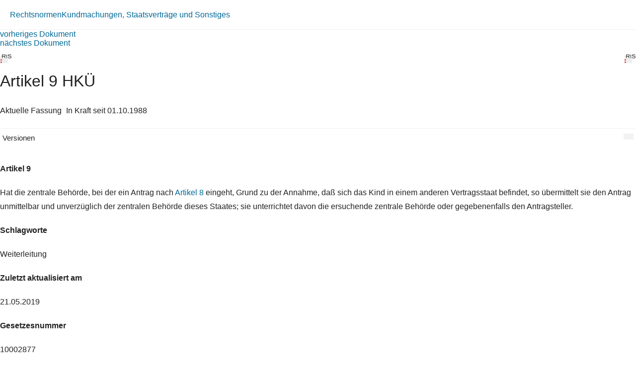

--- FILE ---
content_type: text/html; charset=utf-8
request_url: https://360.lexisnexis.at/d/L-10002877-A9
body_size: 2091
content:





<!DOCTYPE html>

<html lang="de-AT">
<head>
    <meta name="viewport" content="width=device-width" />
    <link href="https://360.lexisnexis.at/d/rechtsnorm-ris/artikel_9_hku/L-10002877-A9" rel="canonical" />
    <link rel="stylesheet" href="https://scripts.lexis360.fr/prod/css/doc-styles-e26495f1a4cea838f64c.css" />
    <link rel="stylesheet" href="https://scripts.lexis360.fr/prod/angular/angular/css//fonts/fontawesome_v6/css/fontawesome.min.css" />
    <title>Artikel 9 HK&#220;</title>                                   
    <script type="application/ld+json">
			{
			"@context": "https://schema.org",
			"@type": "Legislation",
			"jurisdiction": "Austria",
			"legislationDate": "1988-10-01",
			"legislationType": "law",
			"legislationLegalForce": {
			"@type": "LegalForceStatus",
			"name": 
			"InForce"},
			"isAccessibleForFree": "True"
			}
		</script>
</head>
<body>
    <div class="breadcrumb-container">
            <div class="breadcrumb">
                    <a href="/sourcenav/Rechtsnormen?node=lnat:taxo_source_ec0213">Rechtsnormen</a>
                                
            </div>
                <i class="fal fa-chevron-right fa-xs arrow-right"></i>
            <div class="breadcrumb">
                                    <a href="/tocnav/Kundmachungen%2c+Staatsvertr%c3%a4ge+und+Sonstiges?node=lnat:taxo_source_23a2f4">Kundmachungen, Staatsvertr&#228;ge und Sonstiges</a>
                
            </div>
    </div>
    <div>
            <div><a href="/d/L-10002877-A8">vorheriges Dokument</a></div>
                    <div><a href="/d/L-10002877-A10">n&#228;chstes Dokument</a></div>

    </div>
    <head><meta http-equiv="Content-Type" content="text/html; charset=UTF-8"><link rel="schema.DC" href="http://purl.org/dc/elements/1.1/"><meta name="DC.title" content="Artikel&nbsp;9&nbsp;HKÜ"><meta name="DC.description" content='&lt;span&gt;&lt;b&gt;Artikel&nbsp;9&lt;/b&gt;&lt;/span&gt;&nbsp;&lt;p&gt;Hat die zentrale Behörde, bei der ein Antrag nach Artikel&nbsp;8 eingeht, Grund zu der Annahme, daß sich das Kind in einem anderen Vertragsstaat befindet, so übermittelt sie den Antrag unmittelbar und unverzüglich der zentralen Behörde dieses…&nbsp;&lt;a href=&#34;/d/L-10002877-A9?origin=gs&#34;&gt;Weiterlesen&lt;/a&gt;&lt;/p&gt;'><meta name="DC.date" content="01.10.1988"><meta name="DC.language" content="'de'"><meta name="description" content='&lt;span&gt;&lt;b&gt;Artikel&nbsp;9&lt;/b&gt;&lt;/span&gt;&nbsp;&lt;p&gt;Hat die zentrale Behörde, bei der ein Antrag nach Artikel&nbsp;8 eingeht, Grund zu der Annahme, daß sich das Kind in einem anderen Vertragsstaat befindet, so übermittelt sie den Antrag unmittelbar und unverzüglich der zentralen Behörde dieses…&nbsp;&lt;a href=&#34;/d/L-10002877-A9?origin=gs&#34;&gt;Weiterlesen&lt;/a&gt;&lt;/p&gt;'></head><div class="topContent"><div class="row marginLeftRightZero docTitleHeader"><div class="paddingLeftRightZero docTitleDiv"><div class="paddingLeftRightZero docLogoDiv  hidden-sm hidden-md hidden-lg"><span class="docLogo"><img src="https://styles.lexis360.fr/prod/angular/assets/images/PubImages/65235.logo_bka-xxxx-xxxx-xxxxx-xx.1.gif" alt="Lizenz"></span></div><div class="docTitleArea"><h1 class="docTitle">Artikel 9 HKÜ</h1></div></div><div class="paddingLeftRightZero docLogoDiv hidden-xs"><span class="docLogo"><img src="https://styles.lexis360.fr/prod/angular/assets/images/PubImages/65235.logo_bka-xxxx-xxxx-xxxxx-xx.1.gif" alt="Lizenz"></span></div></div><div class="metaDataSection"><p><span>Aktuelle Fassung</span><i class="fas fa-circle dot" aria-hidden="true"></i><span>In Kraft seit 01.10.1988</span></p></div><div class="docCompareSection"><div class="versionContent"><a href="#" class="toggleVersionContent" ng-click="toggleVersions()"><i class="fas fa-chevron-right toggleVersionsArrowIcon"></i>Versionen</a><a href="#" class="compareSockets btn" target="" ng-mouseover="docVersionAnonymousPopOverShow($event)" ng-mouseleave="docVersionAnonymousPopOverHide()"></a></div><div class="versionsDetails" style="display:block;"><ul style="display:none"><li><a href="/d/L-10002877-A9?origin=vl" class="doclink" data_docid="L-10002877-A9">01.10.1988 (BGBl. Nr. 512/1988)</a></li></ul></div><div id="lexis-nexis-timeline" style="display:none"><h1 id="lexis-nexis-timeline-title"></h1></div><div id="lmapinfo"></div></div><div class="relatedContentArea hidden-sm hidden-md hidden-lg"><div class="relatedContent"></div></div></div><div class="mainContent noblur"><p><b><p><b>Artikel 9</b></p></b></p><p>Hat die zentrale Behörde, bei der ein Antrag nach <span class="displayInline"><a class="doclink docViewToolTip" target="_self" data_docid="L-10002877-A8" id="L-10002877-A8" origin="'linking'" ng-mouseover="getDocumentPreview($event)" ng-mouseleave="hideToolTip($event)" href="/d/L-10002877-A8?origin=lk">Artikel 8</a></span> eingeht, Grund zu der Annahme, daß sich das Kind in einem anderen Vertragsstaat befindet, so übermittelt sie den Antrag unmittelbar und unverzüglich der zentralen Behörde dieses Staates; sie unterrichtet davon die ersuchende zentrale Behörde oder gegebenenfalls den Antragsteller.</p><p><b>Schlagworte</b></p><p>Weiterleitung</p><p><b>Zuletzt aktualisiert am</b></p><p>21.05.2019</p><p><b>Gesetzesnummer</b></p><p>10002877</p><p><b>Dokumentnummer</b></p><p>NOR12034598</p><p><b>alte Dokumentnummer</b></p><p>N2198821121S</p><div class=""><p><i>Lizenziert vom RIS (ris.bka.gv.at - CC BY 4.0 DEED)</i></p></div></div><div class="keywordArea"><h3 class="keywordHeader">Stichworte</h3><ul class="keywordList"><li><a class="searchlink" data-params='doc_keyw=&#34;Weiterleitung&#34;' href="/searchlink/weiterleitung?dataparam=(doc_keyw=&#34;Weiterleitung&#34;)&#34;&amp;displaytext=&#34;Weiterleitung&#34;&amp;origin=sl" rel="nofollow">Weiterleitung </a></li></ul></div>

</body>
</html>
